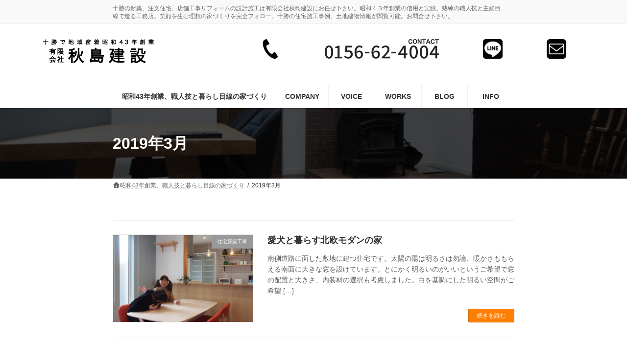

--- FILE ---
content_type: text/html; charset=UTF-8
request_url: https://akihome.com/archives/date/2019/03
body_size: 18254
content:
<!DOCTYPE html>
<html lang="ja">
<head>
<meta charset="utf-8">
<meta http-equiv="X-UA-Compatible" content="IE=edge">
<meta name="viewport" content="width=device-width, initial-scale=1">
<!-- Google tag (gtag.js) --><script async src="https://www.googletagmanager.com/gtag/js?id=WXWSPCEXD3"></script><script>window.dataLayer = window.dataLayer || [];function gtag(){dataLayer.push(arguments);}gtag('js', new Date());gtag('config', 'WXWSPCEXD3');</script>
<title>2019年3月 | 十勝清水で注文住宅・店舗の新築リフォーム設計施工なら秋島建設</title>
<meta name='robots' content='max-image-preview:large' />
<link rel="alternate" type="application/rss+xml" title="十勝清水で注文住宅・店舗の新築リフォーム設計施工なら秋島建設 &raquo; フィード" href="https://akihome.com/feed" />
<link rel="alternate" type="application/rss+xml" title="十勝清水で注文住宅・店舗の新築リフォーム設計施工なら秋島建設 &raquo; コメントフィード" href="https://akihome.com/comments/feed" />
<meta name="description" content="2019年3月 の記事 十勝清水で注文住宅・店舗の新築リフォーム設計施工なら秋島建設 十勝の新築、注文住宅、店舗工事リフォームの設計施工は有限会社秋島建設にお任せ下さい。昭和４３年創業の信用と実績。熟練の職人技と主婦目線で造る工務店。笑顔を生む理想の家づくりを完全フォロー。十勝の住宅施工事例、土地建物情報が閲覧可能。お問合せ下さい。" /><style id='wp-img-auto-sizes-contain-inline-css' type='text/css'>
img:is([sizes=auto i],[sizes^="auto," i]){contain-intrinsic-size:3000px 1500px}
/*# sourceURL=wp-img-auto-sizes-contain-inline-css */
</style>
<link rel='stylesheet' id='vkExUnit_common_style-css' href='https://akihome.com/wp/wp-content/plugins/vk-all-in-one-expansion-unit/assets/css/vkExUnit_style.css?ver=9.112.4.0' type='text/css' media='all' />
<style id='vkExUnit_common_style-inline-css' type='text/css'>
.grecaptcha-badge{bottom: 85px !important;}
:root {--ver_page_top_button_url:url(https://akihome.com/wp/wp-content/plugins/vk-all-in-one-expansion-unit/assets/images/to-top-btn-icon.svg);}@font-face {font-weight: normal;font-style: normal;font-family: "vk_sns";src: url("https://akihome.com/wp/wp-content/plugins/vk-all-in-one-expansion-unit/inc/sns/icons/fonts/vk_sns.eot?-bq20cj");src: url("https://akihome.com/wp/wp-content/plugins/vk-all-in-one-expansion-unit/inc/sns/icons/fonts/vk_sns.eot?#iefix-bq20cj") format("embedded-opentype"),url("https://akihome.com/wp/wp-content/plugins/vk-all-in-one-expansion-unit/inc/sns/icons/fonts/vk_sns.woff?-bq20cj") format("woff"),url("https://akihome.com/wp/wp-content/plugins/vk-all-in-one-expansion-unit/inc/sns/icons/fonts/vk_sns.ttf?-bq20cj") format("truetype"),url("https://akihome.com/wp/wp-content/plugins/vk-all-in-one-expansion-unit/inc/sns/icons/fonts/vk_sns.svg?-bq20cj#vk_sns") format("svg");}
.veu_promotion-alert__content--text {border: 1px solid rgba(0,0,0,0.125);padding: 0.5em 1em;border-radius: var(--vk-size-radius);margin-bottom: var(--vk-margin-block-bottom);font-size: 0.875rem;}/* Alert Content部分に段落タグを入れた場合に最後の段落の余白を0にする */.veu_promotion-alert__content--text p:last-of-type{margin-bottom:0;margin-top: 0;}
/*# sourceURL=vkExUnit_common_style-inline-css */
</style>
<link rel='stylesheet' id='vk-header-top-css' href='https://akihome.com/wp/wp-content/plugins/lightning-g3-pro-unit/inc/header-top/package/css/header-top.css?ver=0.1.1' type='text/css' media='all' />
<style id='wp-block-library-inline-css' type='text/css'>
:root{--wp-block-synced-color:#7a00df;--wp-block-synced-color--rgb:122,0,223;--wp-bound-block-color:var(--wp-block-synced-color);--wp-editor-canvas-background:#ddd;--wp-admin-theme-color:#007cba;--wp-admin-theme-color--rgb:0,124,186;--wp-admin-theme-color-darker-10:#006ba1;--wp-admin-theme-color-darker-10--rgb:0,107,160.5;--wp-admin-theme-color-darker-20:#005a87;--wp-admin-theme-color-darker-20--rgb:0,90,135;--wp-admin-border-width-focus:2px}@media (min-resolution:192dpi){:root{--wp-admin-border-width-focus:1.5px}}.wp-element-button{cursor:pointer}:root .has-very-light-gray-background-color{background-color:#eee}:root .has-very-dark-gray-background-color{background-color:#313131}:root .has-very-light-gray-color{color:#eee}:root .has-very-dark-gray-color{color:#313131}:root .has-vivid-green-cyan-to-vivid-cyan-blue-gradient-background{background:linear-gradient(135deg,#00d084,#0693e3)}:root .has-purple-crush-gradient-background{background:linear-gradient(135deg,#34e2e4,#4721fb 50%,#ab1dfe)}:root .has-hazy-dawn-gradient-background{background:linear-gradient(135deg,#faaca8,#dad0ec)}:root .has-subdued-olive-gradient-background{background:linear-gradient(135deg,#fafae1,#67a671)}:root .has-atomic-cream-gradient-background{background:linear-gradient(135deg,#fdd79a,#004a59)}:root .has-nightshade-gradient-background{background:linear-gradient(135deg,#330968,#31cdcf)}:root .has-midnight-gradient-background{background:linear-gradient(135deg,#020381,#2874fc)}:root{--wp--preset--font-size--normal:16px;--wp--preset--font-size--huge:42px}.has-regular-font-size{font-size:1em}.has-larger-font-size{font-size:2.625em}.has-normal-font-size{font-size:var(--wp--preset--font-size--normal)}.has-huge-font-size{font-size:var(--wp--preset--font-size--huge)}.has-text-align-center{text-align:center}.has-text-align-left{text-align:left}.has-text-align-right{text-align:right}.has-fit-text{white-space:nowrap!important}#end-resizable-editor-section{display:none}.aligncenter{clear:both}.items-justified-left{justify-content:flex-start}.items-justified-center{justify-content:center}.items-justified-right{justify-content:flex-end}.items-justified-space-between{justify-content:space-between}.screen-reader-text{border:0;clip-path:inset(50%);height:1px;margin:-1px;overflow:hidden;padding:0;position:absolute;width:1px;word-wrap:normal!important}.screen-reader-text:focus{background-color:#ddd;clip-path:none;color:#444;display:block;font-size:1em;height:auto;left:5px;line-height:normal;padding:15px 23px 14px;text-decoration:none;top:5px;width:auto;z-index:100000}html :where(.has-border-color){border-style:solid}html :where([style*=border-top-color]){border-top-style:solid}html :where([style*=border-right-color]){border-right-style:solid}html :where([style*=border-bottom-color]){border-bottom-style:solid}html :where([style*=border-left-color]){border-left-style:solid}html :where([style*=border-width]){border-style:solid}html :where([style*=border-top-width]){border-top-style:solid}html :where([style*=border-right-width]){border-right-style:solid}html :where([style*=border-bottom-width]){border-bottom-style:solid}html :where([style*=border-left-width]){border-left-style:solid}html :where(img[class*=wp-image-]){height:auto;max-width:100%}:where(figure){margin:0 0 1em}html :where(.is-position-sticky){--wp-admin--admin-bar--position-offset:var(--wp-admin--admin-bar--height,0px)}@media screen and (max-width:600px){html :where(.is-position-sticky){--wp-admin--admin-bar--position-offset:0px}}
.vk-cols--reverse{flex-direction:row-reverse}.vk-cols--hasbtn{margin-bottom:0}.vk-cols--hasbtn>.row>.vk_gridColumn_item,.vk-cols--hasbtn>.wp-block-column{position:relative;padding-bottom:3em}.vk-cols--hasbtn>.row>.vk_gridColumn_item>.wp-block-buttons,.vk-cols--hasbtn>.row>.vk_gridColumn_item>.vk_button,.vk-cols--hasbtn>.wp-block-column>.wp-block-buttons,.vk-cols--hasbtn>.wp-block-column>.vk_button{position:absolute;bottom:0;width:100%}.vk-cols--fit.wp-block-columns{gap:0}.vk-cols--fit.wp-block-columns,.vk-cols--fit.wp-block-columns:not(.is-not-stacked-on-mobile){margin-top:0;margin-bottom:0;justify-content:space-between}.vk-cols--fit.wp-block-columns>.wp-block-column *:last-child,.vk-cols--fit.wp-block-columns:not(.is-not-stacked-on-mobile)>.wp-block-column *:last-child{margin-bottom:0}.vk-cols--fit.wp-block-columns>.wp-block-column>.wp-block-cover,.vk-cols--fit.wp-block-columns:not(.is-not-stacked-on-mobile)>.wp-block-column>.wp-block-cover{margin-top:0}.vk-cols--fit.wp-block-columns.has-background,.vk-cols--fit.wp-block-columns:not(.is-not-stacked-on-mobile).has-background{padding:0}@media(max-width: 599px){.vk-cols--fit.wp-block-columns:not(.has-background)>.wp-block-column:not(.has-background),.vk-cols--fit.wp-block-columns:not(.is-not-stacked-on-mobile):not(.has-background)>.wp-block-column:not(.has-background){padding-left:0 !important;padding-right:0 !important}}@media(min-width: 782px){.vk-cols--fit.wp-block-columns .block-editor-block-list__block.wp-block-column:not(:first-child),.vk-cols--fit.wp-block-columns>.wp-block-column:not(:first-child),.vk-cols--fit.wp-block-columns:not(.is-not-stacked-on-mobile) .block-editor-block-list__block.wp-block-column:not(:first-child),.vk-cols--fit.wp-block-columns:not(.is-not-stacked-on-mobile)>.wp-block-column:not(:first-child){margin-left:0}}@media(min-width: 600px)and (max-width: 781px){.vk-cols--fit.wp-block-columns .wp-block-column:nth-child(2n),.vk-cols--fit.wp-block-columns:not(.is-not-stacked-on-mobile) .wp-block-column:nth-child(2n){margin-left:0}.vk-cols--fit.wp-block-columns .wp-block-column:not(:only-child),.vk-cols--fit.wp-block-columns:not(.is-not-stacked-on-mobile) .wp-block-column:not(:only-child){flex-basis:50% !important}}.vk-cols--fit--gap1.wp-block-columns{gap:1px}@media(min-width: 600px)and (max-width: 781px){.vk-cols--fit--gap1.wp-block-columns .wp-block-column:not(:only-child){flex-basis:calc(50% - 1px) !important}}.vk-cols--fit.vk-cols--grid>.block-editor-block-list__block,.vk-cols--fit.vk-cols--grid>.wp-block-column,.vk-cols--fit.vk-cols--grid:not(.is-not-stacked-on-mobile)>.block-editor-block-list__block,.vk-cols--fit.vk-cols--grid:not(.is-not-stacked-on-mobile)>.wp-block-column{flex-basis:50%;box-sizing:border-box}@media(max-width: 599px){.vk-cols--fit.vk-cols--grid.vk-cols--grid--alignfull>.wp-block-column:nth-child(2)>.wp-block-cover,.vk-cols--fit.vk-cols--grid.vk-cols--grid--alignfull>.wp-block-column:nth-child(2)>.vk_outer,.vk-cols--fit.vk-cols--grid:not(.is-not-stacked-on-mobile).vk-cols--grid--alignfull>.wp-block-column:nth-child(2)>.wp-block-cover,.vk-cols--fit.vk-cols--grid:not(.is-not-stacked-on-mobile).vk-cols--grid--alignfull>.wp-block-column:nth-child(2)>.vk_outer{width:100vw;margin-right:calc((100% - 100vw)/2);margin-left:calc((100% - 100vw)/2)}}@media(min-width: 600px){.vk-cols--fit.vk-cols--grid.vk-cols--grid--alignfull>.wp-block-column:nth-child(2)>.wp-block-cover,.vk-cols--fit.vk-cols--grid.vk-cols--grid--alignfull>.wp-block-column:nth-child(2)>.vk_outer,.vk-cols--fit.vk-cols--grid:not(.is-not-stacked-on-mobile).vk-cols--grid--alignfull>.wp-block-column:nth-child(2)>.wp-block-cover,.vk-cols--fit.vk-cols--grid:not(.is-not-stacked-on-mobile).vk-cols--grid--alignfull>.wp-block-column:nth-child(2)>.vk_outer{margin-right:calc(100% - 50vw);width:50vw}}@media(min-width: 600px){.vk-cols--fit.vk-cols--grid.vk-cols--grid--alignfull.vk-cols--reverse>.wp-block-column,.vk-cols--fit.vk-cols--grid:not(.is-not-stacked-on-mobile).vk-cols--grid--alignfull.vk-cols--reverse>.wp-block-column{margin-left:0;margin-right:0}.vk-cols--fit.vk-cols--grid.vk-cols--grid--alignfull.vk-cols--reverse>.wp-block-column:nth-child(2)>.wp-block-cover,.vk-cols--fit.vk-cols--grid.vk-cols--grid--alignfull.vk-cols--reverse>.wp-block-column:nth-child(2)>.vk_outer,.vk-cols--fit.vk-cols--grid:not(.is-not-stacked-on-mobile).vk-cols--grid--alignfull.vk-cols--reverse>.wp-block-column:nth-child(2)>.wp-block-cover,.vk-cols--fit.vk-cols--grid:not(.is-not-stacked-on-mobile).vk-cols--grid--alignfull.vk-cols--reverse>.wp-block-column:nth-child(2)>.vk_outer{margin-left:calc(100% - 50vw)}}.vk-cols--menu h2,.vk-cols--menu h3,.vk-cols--menu h4,.vk-cols--menu h5{margin-bottom:.2em;text-shadow:#000 0 0 10px}.vk-cols--menu h2:first-child,.vk-cols--menu h3:first-child,.vk-cols--menu h4:first-child,.vk-cols--menu h5:first-child{margin-top:0}.vk-cols--menu p{margin-bottom:1rem;text-shadow:#000 0 0 10px}.vk-cols--menu .wp-block-cover__inner-container:last-child{margin-bottom:0}.vk-cols--fitbnrs .wp-block-column .wp-block-cover:hover img{filter:unset}.vk-cols--fitbnrs .wp-block-column .wp-block-cover:hover{background-color:unset}.vk-cols--fitbnrs .wp-block-column .wp-block-cover:hover .wp-block-cover__image-background{filter:unset !important}.vk-cols--fitbnrs .wp-block-cover .wp-block-cover__inner-container{position:absolute;height:100%;width:100%}.vk-cols--fitbnrs .vk_button{height:100%;margin:0}.vk-cols--fitbnrs .vk_button .vk_button_btn,.vk-cols--fitbnrs .vk_button .btn{height:100%;width:100%;border:none;box-shadow:none;background-color:unset !important;transition:unset}.vk-cols--fitbnrs .vk_button .vk_button_btn:hover,.vk-cols--fitbnrs .vk_button .btn:hover{transition:unset}.vk-cols--fitbnrs .vk_button .vk_button_btn:after,.vk-cols--fitbnrs .vk_button .btn:after{border:none}.vk-cols--fitbnrs .vk_button .vk_button_link_txt{width:100%;position:absolute;top:50%;left:50%;transform:translateY(-50%) translateX(-50%);font-size:2rem;text-shadow:#000 0 0 10px}.vk-cols--fitbnrs .vk_button .vk_button_link_subCaption{width:100%;position:absolute;top:calc(50% + 2.2em);left:50%;transform:translateY(-50%) translateX(-50%);text-shadow:#000 0 0 10px}@media(min-width: 992px){.vk-cols--media.wp-block-columns{gap:3rem}}.vk-fit-map figure{margin-bottom:0}.vk-fit-map iframe{position:relative;margin-bottom:0;display:block;max-height:400px;width:100vw}.vk-fit-map:is(.alignfull,.alignwide) div{max-width:100%}.vk-table--th--width25 :where(tr>*:first-child){width:25%}.vk-table--th--width30 :where(tr>*:first-child){width:30%}.vk-table--th--width35 :where(tr>*:first-child){width:35%}.vk-table--th--width40 :where(tr>*:first-child){width:40%}.vk-table--th--bg-bright :where(tr>*:first-child){background-color:var(--wp--preset--color--bg-secondary, rgba(0, 0, 0, 0.05))}@media(max-width: 599px){.vk-table--mobile-block :is(th,td){width:100%;display:block}.vk-table--mobile-block.wp-block-table table :is(th,td){border-top:none}}.vk-table--width--th25 :where(tr>*:first-child){width:25%}.vk-table--width--th30 :where(tr>*:first-child){width:30%}.vk-table--width--th35 :where(tr>*:first-child){width:35%}.vk-table--width--th40 :where(tr>*:first-child){width:40%}.no-margin{margin:0}@media(max-width: 599px){.wp-block-image.vk-aligncenter--mobile>.alignright{float:none;margin-left:auto;margin-right:auto}.vk-no-padding-horizontal--mobile{padding-left:0 !important;padding-right:0 !important}}
/* VK Color Palettes */:root{ --wp--preset--color--vk-color-primary:#fd7e00}/* --vk-color-primary is deprecated. */:root{ --vk-color-primary: var(--wp--preset--color--vk-color-primary);}:root{ --wp--preset--color--vk-color-primary-dark:#ca6500}/* --vk-color-primary-dark is deprecated. */:root{ --vk-color-primary-dark: var(--wp--preset--color--vk-color-primary-dark);}:root{ --wp--preset--color--vk-color-primary-vivid:#ff8b00}/* --vk-color-primary-vivid is deprecated. */:root{ --vk-color-primary-vivid: var(--wp--preset--color--vk-color-primary-vivid);}

/*# sourceURL=wp-block-library-inline-css */
</style><style id='wp-block-image-inline-css' type='text/css'>
.wp-block-image>a,.wp-block-image>figure>a{display:inline-block}.wp-block-image img{box-sizing:border-box;height:auto;max-width:100%;vertical-align:bottom}@media not (prefers-reduced-motion){.wp-block-image img.hide{visibility:hidden}.wp-block-image img.show{animation:show-content-image .4s}}.wp-block-image[style*=border-radius] img,.wp-block-image[style*=border-radius]>a{border-radius:inherit}.wp-block-image.has-custom-border img{box-sizing:border-box}.wp-block-image.aligncenter{text-align:center}.wp-block-image.alignfull>a,.wp-block-image.alignwide>a{width:100%}.wp-block-image.alignfull img,.wp-block-image.alignwide img{height:auto;width:100%}.wp-block-image .aligncenter,.wp-block-image .alignleft,.wp-block-image .alignright,.wp-block-image.aligncenter,.wp-block-image.alignleft,.wp-block-image.alignright{display:table}.wp-block-image .aligncenter>figcaption,.wp-block-image .alignleft>figcaption,.wp-block-image .alignright>figcaption,.wp-block-image.aligncenter>figcaption,.wp-block-image.alignleft>figcaption,.wp-block-image.alignright>figcaption{caption-side:bottom;display:table-caption}.wp-block-image .alignleft{float:left;margin:.5em 1em .5em 0}.wp-block-image .alignright{float:right;margin:.5em 0 .5em 1em}.wp-block-image .aligncenter{margin-left:auto;margin-right:auto}.wp-block-image :where(figcaption){margin-bottom:1em;margin-top:.5em}.wp-block-image.is-style-circle-mask img{border-radius:9999px}@supports ((-webkit-mask-image:none) or (mask-image:none)) or (-webkit-mask-image:none){.wp-block-image.is-style-circle-mask img{border-radius:0;-webkit-mask-image:url('data:image/svg+xml;utf8,<svg viewBox="0 0 100 100" xmlns="http://www.w3.org/2000/svg"><circle cx="50" cy="50" r="50"/></svg>');mask-image:url('data:image/svg+xml;utf8,<svg viewBox="0 0 100 100" xmlns="http://www.w3.org/2000/svg"><circle cx="50" cy="50" r="50"/></svg>');mask-mode:alpha;-webkit-mask-position:center;mask-position:center;-webkit-mask-repeat:no-repeat;mask-repeat:no-repeat;-webkit-mask-size:contain;mask-size:contain}}:root :where(.wp-block-image.is-style-rounded img,.wp-block-image .is-style-rounded img){border-radius:9999px}.wp-block-image figure{margin:0}.wp-lightbox-container{display:flex;flex-direction:column;position:relative}.wp-lightbox-container img{cursor:zoom-in}.wp-lightbox-container img:hover+button{opacity:1}.wp-lightbox-container button{align-items:center;backdrop-filter:blur(16px) saturate(180%);background-color:#5a5a5a40;border:none;border-radius:4px;cursor:zoom-in;display:flex;height:20px;justify-content:center;opacity:0;padding:0;position:absolute;right:16px;text-align:center;top:16px;width:20px;z-index:100}@media not (prefers-reduced-motion){.wp-lightbox-container button{transition:opacity .2s ease}}.wp-lightbox-container button:focus-visible{outline:3px auto #5a5a5a40;outline:3px auto -webkit-focus-ring-color;outline-offset:3px}.wp-lightbox-container button:hover{cursor:pointer;opacity:1}.wp-lightbox-container button:focus{opacity:1}.wp-lightbox-container button:focus,.wp-lightbox-container button:hover,.wp-lightbox-container button:not(:hover):not(:active):not(.has-background){background-color:#5a5a5a40;border:none}.wp-lightbox-overlay{box-sizing:border-box;cursor:zoom-out;height:100vh;left:0;overflow:hidden;position:fixed;top:0;visibility:hidden;width:100%;z-index:100000}.wp-lightbox-overlay .close-button{align-items:center;cursor:pointer;display:flex;justify-content:center;min-height:40px;min-width:40px;padding:0;position:absolute;right:calc(env(safe-area-inset-right) + 16px);top:calc(env(safe-area-inset-top) + 16px);z-index:5000000}.wp-lightbox-overlay .close-button:focus,.wp-lightbox-overlay .close-button:hover,.wp-lightbox-overlay .close-button:not(:hover):not(:active):not(.has-background){background:none;border:none}.wp-lightbox-overlay .lightbox-image-container{height:var(--wp--lightbox-container-height);left:50%;overflow:hidden;position:absolute;top:50%;transform:translate(-50%,-50%);transform-origin:top left;width:var(--wp--lightbox-container-width);z-index:9999999999}.wp-lightbox-overlay .wp-block-image{align-items:center;box-sizing:border-box;display:flex;height:100%;justify-content:center;margin:0;position:relative;transform-origin:0 0;width:100%;z-index:3000000}.wp-lightbox-overlay .wp-block-image img{height:var(--wp--lightbox-image-height);min-height:var(--wp--lightbox-image-height);min-width:var(--wp--lightbox-image-width);width:var(--wp--lightbox-image-width)}.wp-lightbox-overlay .wp-block-image figcaption{display:none}.wp-lightbox-overlay button{background:none;border:none}.wp-lightbox-overlay .scrim{background-color:#fff;height:100%;opacity:.9;position:absolute;width:100%;z-index:2000000}.wp-lightbox-overlay.active{visibility:visible}@media not (prefers-reduced-motion){.wp-lightbox-overlay.active{animation:turn-on-visibility .25s both}.wp-lightbox-overlay.active img{animation:turn-on-visibility .35s both}.wp-lightbox-overlay.show-closing-animation:not(.active){animation:turn-off-visibility .35s both}.wp-lightbox-overlay.show-closing-animation:not(.active) img{animation:turn-off-visibility .25s both}.wp-lightbox-overlay.zoom.active{animation:none;opacity:1;visibility:visible}.wp-lightbox-overlay.zoom.active .lightbox-image-container{animation:lightbox-zoom-in .4s}.wp-lightbox-overlay.zoom.active .lightbox-image-container img{animation:none}.wp-lightbox-overlay.zoom.active .scrim{animation:turn-on-visibility .4s forwards}.wp-lightbox-overlay.zoom.show-closing-animation:not(.active){animation:none}.wp-lightbox-overlay.zoom.show-closing-animation:not(.active) .lightbox-image-container{animation:lightbox-zoom-out .4s}.wp-lightbox-overlay.zoom.show-closing-animation:not(.active) .lightbox-image-container img{animation:none}.wp-lightbox-overlay.zoom.show-closing-animation:not(.active) .scrim{animation:turn-off-visibility .4s forwards}}@keyframes show-content-image{0%{visibility:hidden}99%{visibility:hidden}to{visibility:visible}}@keyframes turn-on-visibility{0%{opacity:0}to{opacity:1}}@keyframes turn-off-visibility{0%{opacity:1;visibility:visible}99%{opacity:0;visibility:visible}to{opacity:0;visibility:hidden}}@keyframes lightbox-zoom-in{0%{transform:translate(calc((-100vw + var(--wp--lightbox-scrollbar-width))/2 + var(--wp--lightbox-initial-left-position)),calc(-50vh + var(--wp--lightbox-initial-top-position))) scale(var(--wp--lightbox-scale))}to{transform:translate(-50%,-50%) scale(1)}}@keyframes lightbox-zoom-out{0%{transform:translate(-50%,-50%) scale(1);visibility:visible}99%{visibility:visible}to{transform:translate(calc((-100vw + var(--wp--lightbox-scrollbar-width))/2 + var(--wp--lightbox-initial-left-position)),calc(-50vh + var(--wp--lightbox-initial-top-position))) scale(var(--wp--lightbox-scale));visibility:hidden}}
/*# sourceURL=https://akihome.com/wp/wp-includes/blocks/image/style.min.css */
</style>
<style id='wp-block-columns-inline-css' type='text/css'>
.wp-block-columns{box-sizing:border-box;display:flex;flex-wrap:wrap!important}@media (min-width:782px){.wp-block-columns{flex-wrap:nowrap!important}}.wp-block-columns{align-items:normal!important}.wp-block-columns.are-vertically-aligned-top{align-items:flex-start}.wp-block-columns.are-vertically-aligned-center{align-items:center}.wp-block-columns.are-vertically-aligned-bottom{align-items:flex-end}@media (max-width:781px){.wp-block-columns:not(.is-not-stacked-on-mobile)>.wp-block-column{flex-basis:100%!important}}@media (min-width:782px){.wp-block-columns:not(.is-not-stacked-on-mobile)>.wp-block-column{flex-basis:0;flex-grow:1}.wp-block-columns:not(.is-not-stacked-on-mobile)>.wp-block-column[style*=flex-basis]{flex-grow:0}}.wp-block-columns.is-not-stacked-on-mobile{flex-wrap:nowrap!important}.wp-block-columns.is-not-stacked-on-mobile>.wp-block-column{flex-basis:0;flex-grow:1}.wp-block-columns.is-not-stacked-on-mobile>.wp-block-column[style*=flex-basis]{flex-grow:0}:where(.wp-block-columns){margin-bottom:1.75em}:where(.wp-block-columns.has-background){padding:1.25em 2.375em}.wp-block-column{flex-grow:1;min-width:0;overflow-wrap:break-word;word-break:break-word}.wp-block-column.is-vertically-aligned-top{align-self:flex-start}.wp-block-column.is-vertically-aligned-center{align-self:center}.wp-block-column.is-vertically-aligned-bottom{align-self:flex-end}.wp-block-column.is-vertically-aligned-stretch{align-self:stretch}.wp-block-column.is-vertically-aligned-bottom,.wp-block-column.is-vertically-aligned-center,.wp-block-column.is-vertically-aligned-top{width:100%}
/*# sourceURL=https://akihome.com/wp/wp-includes/blocks/columns/style.min.css */
</style>
<style id='wp-block-paragraph-inline-css' type='text/css'>
.is-small-text{font-size:.875em}.is-regular-text{font-size:1em}.is-large-text{font-size:2.25em}.is-larger-text{font-size:3em}.has-drop-cap:not(:focus):first-letter{float:left;font-size:8.4em;font-style:normal;font-weight:100;line-height:.68;margin:.05em .1em 0 0;text-transform:uppercase}body.rtl .has-drop-cap:not(:focus):first-letter{float:none;margin-left:.1em}p.has-drop-cap.has-background{overflow:hidden}:root :where(p.has-background){padding:1.25em 2.375em}:where(p.has-text-color:not(.has-link-color)) a{color:inherit}p.has-text-align-left[style*="writing-mode:vertical-lr"],p.has-text-align-right[style*="writing-mode:vertical-rl"]{rotate:180deg}
/*# sourceURL=https://akihome.com/wp/wp-includes/blocks/paragraph/style.min.css */
</style>
<style id='wp-block-spacer-inline-css' type='text/css'>
.wp-block-spacer{clear:both}
/*# sourceURL=https://akihome.com/wp/wp-includes/blocks/spacer/style.min.css */
</style>
<style id='global-styles-inline-css' type='text/css'>
:root{--wp--preset--aspect-ratio--square: 1;--wp--preset--aspect-ratio--4-3: 4/3;--wp--preset--aspect-ratio--3-4: 3/4;--wp--preset--aspect-ratio--3-2: 3/2;--wp--preset--aspect-ratio--2-3: 2/3;--wp--preset--aspect-ratio--16-9: 16/9;--wp--preset--aspect-ratio--9-16: 9/16;--wp--preset--color--black: #000000;--wp--preset--color--cyan-bluish-gray: #abb8c3;--wp--preset--color--white: #ffffff;--wp--preset--color--pale-pink: #f78da7;--wp--preset--color--vivid-red: #cf2e2e;--wp--preset--color--luminous-vivid-orange: #ff6900;--wp--preset--color--luminous-vivid-amber: #fcb900;--wp--preset--color--light-green-cyan: #7bdcb5;--wp--preset--color--vivid-green-cyan: #00d084;--wp--preset--color--pale-cyan-blue: #8ed1fc;--wp--preset--color--vivid-cyan-blue: #0693e3;--wp--preset--color--vivid-purple: #9b51e0;--wp--preset--color--vk-color-primary: #fd7e00;--wp--preset--color--vk-color-primary-dark: #ca6500;--wp--preset--color--vk-color-primary-vivid: #ff8b00;--wp--preset--gradient--vivid-cyan-blue-to-vivid-purple: linear-gradient(135deg,rgba(6,147,227,1) 0%,rgb(155,81,224) 100%);--wp--preset--gradient--light-green-cyan-to-vivid-green-cyan: linear-gradient(135deg,rgb(122,220,180) 0%,rgb(0,208,130) 100%);--wp--preset--gradient--luminous-vivid-amber-to-luminous-vivid-orange: linear-gradient(135deg,rgba(252,185,0,1) 0%,rgba(255,105,0,1) 100%);--wp--preset--gradient--luminous-vivid-orange-to-vivid-red: linear-gradient(135deg,rgba(255,105,0,1) 0%,rgb(207,46,46) 100%);--wp--preset--gradient--very-light-gray-to-cyan-bluish-gray: linear-gradient(135deg,rgb(238,238,238) 0%,rgb(169,184,195) 100%);--wp--preset--gradient--cool-to-warm-spectrum: linear-gradient(135deg,rgb(74,234,220) 0%,rgb(151,120,209) 20%,rgb(207,42,186) 40%,rgb(238,44,130) 60%,rgb(251,105,98) 80%,rgb(254,248,76) 100%);--wp--preset--gradient--blush-light-purple: linear-gradient(135deg,rgb(255,206,236) 0%,rgb(152,150,240) 100%);--wp--preset--gradient--blush-bordeaux: linear-gradient(135deg,rgb(254,205,165) 0%,rgb(254,45,45) 50%,rgb(107,0,62) 100%);--wp--preset--gradient--luminous-dusk: linear-gradient(135deg,rgb(255,203,112) 0%,rgb(199,81,192) 50%,rgb(65,88,208) 100%);--wp--preset--gradient--pale-ocean: linear-gradient(135deg,rgb(255,245,203) 0%,rgb(182,227,212) 50%,rgb(51,167,181) 100%);--wp--preset--gradient--electric-grass: linear-gradient(135deg,rgb(202,248,128) 0%,rgb(113,206,126) 100%);--wp--preset--gradient--midnight: linear-gradient(135deg,rgb(2,3,129) 0%,rgb(40,116,252) 100%);--wp--preset--gradient--vivid-green-cyan-to-vivid-cyan-blue: linear-gradient(135deg,rgba(0,208,132,1) 0%,rgba(6,147,227,1) 100%);--wp--preset--font-size--small: 14px;--wp--preset--font-size--medium: 20px;--wp--preset--font-size--large: 24px;--wp--preset--font-size--x-large: 42px;--wp--preset--font-size--regular: 16px;--wp--preset--font-size--huge: 36px;--wp--preset--spacing--20: 0.44rem;--wp--preset--spacing--30: 0.67rem;--wp--preset--spacing--40: 1rem;--wp--preset--spacing--50: 1.5rem;--wp--preset--spacing--60: 2.25rem;--wp--preset--spacing--70: 3.38rem;--wp--preset--spacing--80: 5.06rem;--wp--preset--shadow--natural: 6px 6px 9px rgba(0, 0, 0, 0.2);--wp--preset--shadow--deep: 12px 12px 50px rgba(0, 0, 0, 0.4);--wp--preset--shadow--sharp: 6px 6px 0px rgba(0, 0, 0, 0.2);--wp--preset--shadow--outlined: 6px 6px 0px -3px rgb(255, 255, 255), 6px 6px rgb(0, 0, 0);--wp--preset--shadow--crisp: 6px 6px 0px rgb(0, 0, 0);}:where(.is-layout-flex){gap: 0.5em;}:where(.is-layout-grid){gap: 0.5em;}body .is-layout-flex{display: flex;}.is-layout-flex{flex-wrap: wrap;align-items: center;}.is-layout-flex > :is(*, div){margin: 0;}body .is-layout-grid{display: grid;}.is-layout-grid > :is(*, div){margin: 0;}:where(.wp-block-columns.is-layout-flex){gap: 2em;}:where(.wp-block-columns.is-layout-grid){gap: 2em;}:where(.wp-block-post-template.is-layout-flex){gap: 1.25em;}:where(.wp-block-post-template.is-layout-grid){gap: 1.25em;}.has-black-color{color: var(--wp--preset--color--black) !important;}.has-cyan-bluish-gray-color{color: var(--wp--preset--color--cyan-bluish-gray) !important;}.has-white-color{color: var(--wp--preset--color--white) !important;}.has-pale-pink-color{color: var(--wp--preset--color--pale-pink) !important;}.has-vivid-red-color{color: var(--wp--preset--color--vivid-red) !important;}.has-luminous-vivid-orange-color{color: var(--wp--preset--color--luminous-vivid-orange) !important;}.has-luminous-vivid-amber-color{color: var(--wp--preset--color--luminous-vivid-amber) !important;}.has-light-green-cyan-color{color: var(--wp--preset--color--light-green-cyan) !important;}.has-vivid-green-cyan-color{color: var(--wp--preset--color--vivid-green-cyan) !important;}.has-pale-cyan-blue-color{color: var(--wp--preset--color--pale-cyan-blue) !important;}.has-vivid-cyan-blue-color{color: var(--wp--preset--color--vivid-cyan-blue) !important;}.has-vivid-purple-color{color: var(--wp--preset--color--vivid-purple) !important;}.has-vk-color-primary-color{color: var(--wp--preset--color--vk-color-primary) !important;}.has-vk-color-primary-dark-color{color: var(--wp--preset--color--vk-color-primary-dark) !important;}.has-vk-color-primary-vivid-color{color: var(--wp--preset--color--vk-color-primary-vivid) !important;}.has-black-background-color{background-color: var(--wp--preset--color--black) !important;}.has-cyan-bluish-gray-background-color{background-color: var(--wp--preset--color--cyan-bluish-gray) !important;}.has-white-background-color{background-color: var(--wp--preset--color--white) !important;}.has-pale-pink-background-color{background-color: var(--wp--preset--color--pale-pink) !important;}.has-vivid-red-background-color{background-color: var(--wp--preset--color--vivid-red) !important;}.has-luminous-vivid-orange-background-color{background-color: var(--wp--preset--color--luminous-vivid-orange) !important;}.has-luminous-vivid-amber-background-color{background-color: var(--wp--preset--color--luminous-vivid-amber) !important;}.has-light-green-cyan-background-color{background-color: var(--wp--preset--color--light-green-cyan) !important;}.has-vivid-green-cyan-background-color{background-color: var(--wp--preset--color--vivid-green-cyan) !important;}.has-pale-cyan-blue-background-color{background-color: var(--wp--preset--color--pale-cyan-blue) !important;}.has-vivid-cyan-blue-background-color{background-color: var(--wp--preset--color--vivid-cyan-blue) !important;}.has-vivid-purple-background-color{background-color: var(--wp--preset--color--vivid-purple) !important;}.has-vk-color-primary-background-color{background-color: var(--wp--preset--color--vk-color-primary) !important;}.has-vk-color-primary-dark-background-color{background-color: var(--wp--preset--color--vk-color-primary-dark) !important;}.has-vk-color-primary-vivid-background-color{background-color: var(--wp--preset--color--vk-color-primary-vivid) !important;}.has-black-border-color{border-color: var(--wp--preset--color--black) !important;}.has-cyan-bluish-gray-border-color{border-color: var(--wp--preset--color--cyan-bluish-gray) !important;}.has-white-border-color{border-color: var(--wp--preset--color--white) !important;}.has-pale-pink-border-color{border-color: var(--wp--preset--color--pale-pink) !important;}.has-vivid-red-border-color{border-color: var(--wp--preset--color--vivid-red) !important;}.has-luminous-vivid-orange-border-color{border-color: var(--wp--preset--color--luminous-vivid-orange) !important;}.has-luminous-vivid-amber-border-color{border-color: var(--wp--preset--color--luminous-vivid-amber) !important;}.has-light-green-cyan-border-color{border-color: var(--wp--preset--color--light-green-cyan) !important;}.has-vivid-green-cyan-border-color{border-color: var(--wp--preset--color--vivid-green-cyan) !important;}.has-pale-cyan-blue-border-color{border-color: var(--wp--preset--color--pale-cyan-blue) !important;}.has-vivid-cyan-blue-border-color{border-color: var(--wp--preset--color--vivid-cyan-blue) !important;}.has-vivid-purple-border-color{border-color: var(--wp--preset--color--vivid-purple) !important;}.has-vk-color-primary-border-color{border-color: var(--wp--preset--color--vk-color-primary) !important;}.has-vk-color-primary-dark-border-color{border-color: var(--wp--preset--color--vk-color-primary-dark) !important;}.has-vk-color-primary-vivid-border-color{border-color: var(--wp--preset--color--vk-color-primary-vivid) !important;}.has-vivid-cyan-blue-to-vivid-purple-gradient-background{background: var(--wp--preset--gradient--vivid-cyan-blue-to-vivid-purple) !important;}.has-light-green-cyan-to-vivid-green-cyan-gradient-background{background: var(--wp--preset--gradient--light-green-cyan-to-vivid-green-cyan) !important;}.has-luminous-vivid-amber-to-luminous-vivid-orange-gradient-background{background: var(--wp--preset--gradient--luminous-vivid-amber-to-luminous-vivid-orange) !important;}.has-luminous-vivid-orange-to-vivid-red-gradient-background{background: var(--wp--preset--gradient--luminous-vivid-orange-to-vivid-red) !important;}.has-very-light-gray-to-cyan-bluish-gray-gradient-background{background: var(--wp--preset--gradient--very-light-gray-to-cyan-bluish-gray) !important;}.has-cool-to-warm-spectrum-gradient-background{background: var(--wp--preset--gradient--cool-to-warm-spectrum) !important;}.has-blush-light-purple-gradient-background{background: var(--wp--preset--gradient--blush-light-purple) !important;}.has-blush-bordeaux-gradient-background{background: var(--wp--preset--gradient--blush-bordeaux) !important;}.has-luminous-dusk-gradient-background{background: var(--wp--preset--gradient--luminous-dusk) !important;}.has-pale-ocean-gradient-background{background: var(--wp--preset--gradient--pale-ocean) !important;}.has-electric-grass-gradient-background{background: var(--wp--preset--gradient--electric-grass) !important;}.has-midnight-gradient-background{background: var(--wp--preset--gradient--midnight) !important;}.has-small-font-size{font-size: var(--wp--preset--font-size--small) !important;}.has-medium-font-size{font-size: var(--wp--preset--font-size--medium) !important;}.has-large-font-size{font-size: var(--wp--preset--font-size--large) !important;}.has-x-large-font-size{font-size: var(--wp--preset--font-size--x-large) !important;}
:where(.wp-block-columns.is-layout-flex){gap: 2em;}:where(.wp-block-columns.is-layout-grid){gap: 2em;}
/*# sourceURL=global-styles-inline-css */
</style>
<style id='core-block-supports-inline-css' type='text/css'>
.wp-container-core-columns-is-layout-9d6595d7{flex-wrap:nowrap;}
/*# sourceURL=core-block-supports-inline-css */
</style>

<style id='classic-theme-styles-inline-css' type='text/css'>
/*! This file is auto-generated */
.wp-block-button__link{color:#fff;background-color:#32373c;border-radius:9999px;box-shadow:none;text-decoration:none;padding:calc(.667em + 2px) calc(1.333em + 2px);font-size:1.125em}.wp-block-file__button{background:#32373c;color:#fff;text-decoration:none}
/*# sourceURL=/wp-includes/css/classic-themes.min.css */
</style>
<link rel='stylesheet' id='spider-css' href='https://akihome.com/wp/wp-content/plugins/snow-monkey-blocks/dist/packages/spider/dist/css/spider.css?ver=1766078683' type='text/css' media='all' />
<link rel='stylesheet' id='snow-monkey-blocks-css' href='https://akihome.com/wp/wp-content/plugins/snow-monkey-blocks/dist/css/blocks.css?ver=1766078683' type='text/css' media='all' />
<link rel='stylesheet' id='sass-basis-css' href='https://akihome.com/wp/wp-content/plugins/snow-monkey-blocks/dist/css/fallback.css?ver=1766078683' type='text/css' media='all' />
<link rel='stylesheet' id='snow-monkey-blocks/nopro-css' href='https://akihome.com/wp/wp-content/plugins/snow-monkey-blocks/dist/css/nopro.css?ver=1766078683' type='text/css' media='all' />
<link rel='stylesheet' id='snow-monkey-blocks-spider-slider-style-css' href='https://akihome.com/wp/wp-content/plugins/snow-monkey-blocks/dist/blocks/spider-slider/style-index.css?ver=1766078683' type='text/css' media='all' />
<link rel='stylesheet' id='cpsh-shortcodes-css' href='https://akihome.com/wp/wp-content/plugins/column-shortcodes//assets/css/shortcodes.css?ver=1.0.1' type='text/css' media='all' />
<link rel='stylesheet' id='rss-antenna-style-css' href='https://akihome.com/wp/wp-content/plugins/rss-antenna/rss-antenna.css?ver=2.2.0' type='text/css' media='all' />
<link rel='stylesheet' id='vk-swiper-style-css' href='https://akihome.com/wp/wp-content/plugins/vk-blocks-pro/vendor/vektor-inc/vk-swiper/src/assets/css/swiper-bundle.min.css?ver=11.0.2' type='text/css' media='all' />
<link rel='stylesheet' id='wp-show-posts-css' href='https://akihome.com/wp/wp-content/plugins/wp-show-posts/css/wp-show-posts-min.css?ver=1.1.6' type='text/css' media='all' />
<link rel='stylesheet' id='lightning-common-style-css' href='https://akihome.com/wp/wp-content/themes/lightning/_g3/assets/css/style.css?ver=15.32.2' type='text/css' media='all' />
<style id='lightning-common-style-inline-css' type='text/css'>
/* Lightning */:root {--vk-color-primary:#fd7e00;--vk-color-primary-dark:#ca6500;--vk-color-primary-vivid:#ff8b00;--g_nav_main_acc_icon_open_url:url(https://akihome.com/wp/wp-content/themes/lightning/_g3/inc/vk-mobile-nav/package/images/vk-menu-acc-icon-open-black.svg);--g_nav_main_acc_icon_close_url: url(https://akihome.com/wp/wp-content/themes/lightning/_g3/inc/vk-mobile-nav/package/images/vk-menu-close-black.svg);--g_nav_sub_acc_icon_open_url: url(https://akihome.com/wp/wp-content/themes/lightning/_g3/inc/vk-mobile-nav/package/images/vk-menu-acc-icon-open-white.svg);--g_nav_sub_acc_icon_close_url: url(https://akihome.com/wp/wp-content/themes/lightning/_g3/inc/vk-mobile-nav/package/images/vk-menu-close-white.svg);}
:root{--swiper-navigation-color: #fff;}
/* Lightning Container Size */@media (min-width: 992px){:root{--vk-width-container : 850px;}.container {max-width: 850px;}}/* Lightning Container Size */@media (min-width: 1200px){:root{--vk-width-container : 850px;}.container {max-width: 850px;}}:root {--vk-size-text: 20px;}.main-section {--vk-color-text-link-hover: #dd3333;}
/* vk-mobile-nav */:root {--vk-mobile-nav-menu-btn-bg-src: url("https://akihome.com/wp/wp-content/themes/lightning/_g3/inc/vk-mobile-nav/package/images/vk-menu-btn-black.svg");--vk-mobile-nav-menu-btn-close-bg-src: url("https://akihome.com/wp/wp-content/themes/lightning/_g3/inc/vk-mobile-nav/package/images/vk-menu-close-black.svg");--vk-menu-acc-icon-open-black-bg-src: url("https://akihome.com/wp/wp-content/themes/lightning/_g3/inc/vk-mobile-nav/package/images/vk-menu-acc-icon-open-black.svg");--vk-menu-acc-icon-open-white-bg-src: url("https://akihome.com/wp/wp-content/themes/lightning/_g3/inc/vk-mobile-nav/package/images/vk-menu-acc-icon-open-white.svg");--vk-menu-acc-icon-close-black-bg-src: url("https://akihome.com/wp/wp-content/themes/lightning/_g3/inc/vk-mobile-nav/package/images/vk-menu-close-black.svg");--vk-menu-acc-icon-close-white-bg-src: url("https://akihome.com/wp/wp-content/themes/lightning/_g3/inc/vk-mobile-nav/package/images/vk-menu-close-white.svg");}
/*# sourceURL=lightning-common-style-inline-css */
</style>
<link rel='stylesheet' id='lightning-design-style-css' href='https://akihome.com/wp/wp-content/plugins/lightning-g3-skin-sample//css/style.css?ver=0.0.3' type='text/css' media='all' />
<style id='lightning-design-style-inline-css' type='text/css'>
.tagcloud a:before { font-family: "Font Awesome 5 Free";content: "\f02b";font-weight: bold; }
.vk-campaign-text{color:#fff;background-color:#eab010;}.vk-campaign-text_btn,.vk-campaign-text_btn:link,.vk-campaign-text_btn:visited,.vk-campaign-text_btn:focus,.vk-campaign-text_btn:active{background:#fff;color:#4c4c4c;}a.vk-campaign-text_btn:hover{background:#eab010;color:#fff;}.vk-campaign-text_link,.vk-campaign-text_link:link,.vk-campaign-text_link:hover,.vk-campaign-text_link:visited,.vk-campaign-text_link:active,.vk-campaign-text_link:focus{color:#fff;}
/* page header */:root{--vk-page-header-url : url(https://akihome.com/wp/wp-content/uploads/2022/03/PB290280-scaled.jpg);}@media ( max-width:575.98px ){:root{--vk-page-header-url : url(https://akihome.com/wp/wp-content/uploads/2022/03/PB290280-scaled.jpg);}}.page-header{ position:relative;color:#fff;text-align:left;background: var(--vk-page-header-url, url(https://akihome.com/wp/wp-content/uploads/2022/03/PB290280-scaled.jpg) ) no-repeat 50% center;background-size: cover;min-height:9rem;}.page-header::before{content:"";position:absolute;top:0;left:0;background-color:#000;opacity:0.7;width:100%;height:100%;}
/*# sourceURL=lightning-design-style-inline-css */
</style>
<link rel='stylesheet' id='vk-blog-card-css' href='https://akihome.com/wp/wp-content/themes/lightning/_g3/inc/vk-wp-oembed-blog-card/package/css/blog-card.css?ver=6.9' type='text/css' media='all' />
<link rel='stylesheet' id='veu-cta-css' href='https://akihome.com/wp/wp-content/plugins/vk-all-in-one-expansion-unit/inc/call-to-action/package/assets/css/style.css?ver=9.112.4.0' type='text/css' media='all' />
<link rel='stylesheet' id='vk-blocks-build-css-css' href='https://akihome.com/wp/wp-content/plugins/vk-blocks-pro/build/block-build.css?ver=1.73.0.0' type='text/css' media='all' />
<style id='vk-blocks-build-css-inline-css' type='text/css'>
:root {--vk_flow-arrow: url(https://akihome.com/wp/wp-content/plugins/vk-blocks-pro/inc/vk-blocks/images/arrow_bottom.svg);--vk_image-mask-wave01: url(https://akihome.com/wp/wp-content/plugins/vk-blocks-pro/inc/vk-blocks/images/wave01.svg);--vk_image-mask-wave02: url(https://akihome.com/wp/wp-content/plugins/vk-blocks-pro/inc/vk-blocks/images/wave02.svg);--vk_image-mask-wave03: url(https://akihome.com/wp/wp-content/plugins/vk-blocks-pro/inc/vk-blocks/images/wave03.svg);--vk_image-mask-wave04: url(https://akihome.com/wp/wp-content/plugins/vk-blocks-pro/inc/vk-blocks/images/wave04.svg);}

	:root {

		--vk-balloon-border-width:1px;

		--vk-balloon-speech-offset:-12px;
	}
	
/*# sourceURL=vk-blocks-build-css-inline-css */
</style>
<link rel='stylesheet' id='lightning-theme-style-css' href='https://akihome.com/wp/wp-content/themes/lightning_child_sample/style.css?ver=15.32.2' type='text/css' media='all' />
<link rel='stylesheet' id='vk-font-awesome-css' href='https://akihome.com/wp/wp-content/themes/lightning/vendor/vektor-inc/font-awesome-versions/src/versions/6/css/all.min.css?ver=6.6.0' type='text/css' media='all' />
<link rel='stylesheet' id='vk-header-layout-css' href='https://akihome.com/wp/wp-content/plugins/lightning-g3-pro-unit/inc/header-layout/package/css/header-layout.css?ver=0.29.2' type='text/css' media='all' />
<style id='vk-header-layout-inline-css' type='text/css'>
/* Header Layout */:root {--vk-header-logo-url:url(https://akihome.com/wp/wp-content/uploads/2022/03/logo_W3_2.png);}
/*# sourceURL=vk-header-layout-inline-css */
</style>
<link rel='stylesheet' id='vk-campaign-text-css' href='https://akihome.com/wp/wp-content/plugins/lightning-g3-pro-unit/inc/vk-campaign-text/package/css/vk-campaign-text.css?ver=0.1.0' type='text/css' media='all' />
<link rel='stylesheet' id='vk-mobile-fix-nav-css' href='https://akihome.com/wp/wp-content/plugins/lightning-g3-pro-unit/inc/vk-mobile-fix-nav/package/css/vk-mobile-fix-nav.css?ver=0.0.0' type='text/css' media='all' />
<link rel='stylesheet' id='wp-pagenavi-css' href='https://akihome.com/wp/wp-content/plugins/wp-pagenavi/pagenavi-css.css?ver=2.70' type='text/css' media='all' />
<link rel='stylesheet' id='dry_awp_theme_style-css' href='https://akihome.com/wp/wp-content/plugins/advanced-wp-columns/assets/css/awp-columns.css?ver=6.9' type='text/css' media='all' />
<style id='dry_awp_theme_style-inline-css' type='text/css'>
@media screen and (max-width: 400px) {	.csColumn {		clear: both !important;		float: none !important;		text-align: center !important;		margin-left:  10% !important;		margin-right: 10% !important;		width: 80% !important;	}	.csColumnGap {		display: none !important;	}}
/*# sourceURL=dry_awp_theme_style-inline-css */
</style>
<link rel='stylesheet' id='jquery.lightbox.min.css-css' href='https://akihome.com/wp/wp-content/plugins/wp-jquery-lightbox/lightboxes/wp-jquery-lightbox/styles/lightbox.min.css?ver=2.3.4' type='text/css' media='all' />
<link rel='stylesheet' id='jqlb-overrides-css' href='https://akihome.com/wp/wp-content/plugins/wp-jquery-lightbox/lightboxes/wp-jquery-lightbox/styles/overrides.css?ver=2.3.4' type='text/css' media='all' />
<style id='jqlb-overrides-inline-css' type='text/css'>

			#outerImageContainer {
				box-shadow: 0 0 4px 2px rgba(0,0,0,.2);
			}
			#imageContainer{
				padding: 6px;
			}
			#imageDataContainer {
				box-shadow: none;
				z-index: auto;
			}
			#prevArrow,
			#nextArrow{
				background-color: rgba(255,255,255,.7;
				color: #000000;
			}
/*# sourceURL=jqlb-overrides-inline-css */
</style>
<script type="text/javascript" src="https://akihome.com/wp/wp-content/plugins/snow-monkey-blocks/dist/js/fontawesome-all.js?ver=1766078683" id="fontawesome6-js" defer="defer" data-wp-strategy="defer"></script>
<script type="text/javascript" src="https://akihome.com/wp/wp-content/plugins/snow-monkey-blocks/dist/packages/spider/dist/js/spider.js?ver=1766078683" id="spider-js" defer="defer" data-wp-strategy="defer"></script>
<script type="text/javascript" src="https://akihome.com/wp/wp-includes/js/jquery/jquery.min.js?ver=3.7.1" id="jquery-core-js"></script>
<script type="text/javascript" src="https://akihome.com/wp/wp-includes/js/jquery/jquery-migrate.min.js?ver=3.4.1" id="jquery-migrate-js"></script>
<link rel="https://api.w.org/" href="https://akihome.com/wp-json/" /><link rel="EditURI" type="application/rsd+xml" title="RSD" href="https://akihome.com/wp/xmlrpc.php?rsd" />
<meta name="generator" content="WordPress 6.9" />
<style type="text/css">
.feedzy-rss-link-icon:after {
	content: url("https://akihome.com/wp/wp-content/plugins/feedzy-rss-feeds/img/external-link.png");
	margin-left: 3px;
}
</style>
		<script type="text/javascript" src="https://akihome.com/wp/wp-content/plugins/si-captcha-for-wordpress/captcha/si_captcha.js?ver=1767831807"></script>
<!-- begin SI CAPTCHA Anti-Spam - login/register form style -->
<style type="text/css">
.si_captcha_small { width:175px; height:45px; padding-top:10px; padding-bottom:10px; }
.si_captcha_large { width:250px; height:60px; padding-top:10px; padding-bottom:10px; }
img#si_image_com { border-style:none; margin:0; padding-right:5px; float:left; }
img#si_image_reg { border-style:none; margin:0; padding-right:5px; float:left; }
img#si_image_log { border-style:none; margin:0; padding-right:5px; float:left; }
img#si_image_side_login { border-style:none; margin:0; padding-right:5px; float:left; }
img#si_image_checkout { border-style:none; margin:0; padding-right:5px; float:left; }
img#si_image_jetpack { border-style:none; margin:0; padding-right:5px; float:left; }
img#si_image_bbpress_topic { border-style:none; margin:0; padding-right:5px; float:left; }
.si_captcha_refresh { border-style:none; margin:0; vertical-align:bottom; }
div#si_captcha_input { display:block; padding-top:15px; padding-bottom:5px; }
label#si_captcha_code_label { margin:0; }
input#si_captcha_code_input { width:65px; }
p#si_captcha_code_p { clear: left; padding-top:10px; }
.si-captcha-jetpack-error { color:#DC3232; }
</style>
<!-- end SI CAPTCHA Anti-Spam - login/register form style -->
<!-- [ VK All in One Expansion Unit OGP ] -->
<meta property="og:site_name" content="十勝清水で注文住宅・店舗の新築リフォーム設計施工なら秋島建設" />
<meta property="og:url" content="https://akihome.com/archives/5606" />
<meta property="og:title" content="2019年3月 | 十勝清水で注文住宅・店舗の新築リフォーム設計施工なら秋島建設" />
<meta property="og:description" content="2019年3月 の記事 十勝清水で注文住宅・店舗の新築リフォーム設計施工なら秋島建設 十勝の新築、注文住宅、店舗工事リフォームの設計施工は有限会社秋島建設にお任せ下さい。昭和４３年創業の信用と実績。熟練の職人技と主婦目線で造る工務店。笑顔を生む理想の家づくりを完全フォロー。十勝の住宅施工事例、土地建物情報が閲覧可能。お問合せ下さい。" />
<meta property="og:type" content="article" />
<!-- [ / VK All in One Expansion Unit OGP ] -->
<!-- [ VK All in One Expansion Unit twitter card ] -->
<meta name="twitter:card" content="summary_large_image">
<meta name="twitter:description" content="2019年3月 の記事 十勝清水で注文住宅・店舗の新築リフォーム設計施工なら秋島建設 十勝の新築、注文住宅、店舗工事リフォームの設計施工は有限会社秋島建設にお任せ下さい。昭和４３年創業の信用と実績。熟練の職人技と主婦目線で造る工務店。笑顔を生む理想の家づくりを完全フォロー。十勝の住宅施工事例、土地建物情報が閲覧可能。お問合せ下さい。">
<meta name="twitter:title" content="2019年3月 | 十勝清水で注文住宅・店舗の新築リフォーム設計施工なら秋島建設">
<meta name="twitter:url" content="https://akihome.com/archives/5606">
	<meta name="twitter:domain" content="akihome.com">
	<!-- [ / VK All in One Expansion Unit twitter card ] -->
			<style type="text/css" id="wp-custom-css">
			img[src*=’.svg’]{
width: 100%;
height: auto;
}		</style>
		<style id="sccss">/* ヘッダーの高さ増やす */
/*画像サイズを指定する*/
.navbar-brand img {
max-height: 110px;
}



/* ロゴの高さ増やす */
.site-header-logo img {
max-height: 110px;
}

.site-header-logo {
    text-align: left;
    margin-top: 0.2rem;
    margin-bottom: 0.1rem;
    margin-left: 0;
}


.site-header-sub {
    margin-top: 0.1rem;
    margin-bottom: 0.1rem;
	padding-left: 1em;
}


aside#vkexunit_banner-2.widget.widget_vkexunit_banner {
    margin-bottom: 0.1rem;
}	


/* ヘッダー上部説明部文字の大きさ */
.headerTop .headerTop_description {
font-size: 18px;
}

/*トップページ選ばれる理由部分の装飾*/
.box11{
    padding: 0.5em 1em;
    margin: 2em 0;
    color: #5d627b;
    background: white;
    border-top: solid 5px #ed983b;
    box-shadow: 0 3px 5px rgba(0, 0, 0, 0.22);
}

.box11 p {
    margin: 0; 
    padding: 0;
}

/*メール・ライン登録*/
.box10 {
    padding: 0.5em 1em;
    margin: 2em 0;
    font-weight: bold;
    border: solid 2px #FF6600;
}
.box10 p {
    margin: 0; 
    padding: 0;
}

/* リンク画像を白くする */

a:hover img {
opacity: .60 !important;
-ms-filter: "progid:DXImageTransform.Microsoft.Alpha(Opacity=60)" !important;
filter: progid:DXImageTransform.Microsoft.Alpha(Opacity=60) !important;
-khtml-opacity: .60 !important;
-moz-opacity: .60 !important;
}

/* 画像サイズを画面幅に合わせるCSSソース */

.resizeimage img { width: 85%; }


/*右から左へスライドショー----------------------------*/
@keyframes infinity-scroll-left {
  from {
    transform: translateX(0);
  }
  to {
    transform: translateX(-100%);
  }
}

/*
IE11対策
----------------------------*/
_:-ms-lang(x)::-ms-backdrop,
.d-demo {
  display: -ms-grid;
  overflow: hidden;
}
/*----------------------------*/

.d-demo__wrap {
  display: flex;
  overflow: hidden;
}

.d-demo__list {
  display: flex;
  list-style: none;
}

.d-demo__list--left{
animation :infinity-scroll-left 90s infinite linear 0.5s both;
}

.d-demo__item {
  width: calc(100vw / 8);
	margin-left:0.2em;
}

	
.d-demo__item > img{
   width: 100%;
}

/*.demo__wrap:hover .d-demo__list--left{
	animation-play-state:paused;
}*/

 .d-demo:hover .d-demo__list--left{
	animation-play-state:paused;
}

.sample1 {
	width:	 calc(100vw / 8);
	height:  calc(100vw / 8);
/*   width:	 calc(100vw / 9);
	height: calc(100vw/6.429);*//* 写真9枚アスペクト比5:7 */
/*  width:	 calc(100vw / 6);
	height:  calc(100vw / 4.286);*/
/*	padding-top:100%;*/
	overflow:		hidden;
/*	margin:			10px 8px 10px 16px;*/
	position:		relative;	/* 相対位置指定 */
}

.sample1 .cap {
	font-size:		60%;
	text-align: 		center;
	padding-top:		45%;
	color:			#fff;
}
.sample1 .mask {
	width:	 calc(100vw / 8); /*写真8枚*/
	height:  calc(100vw / 8);
/*   width:	 calc(100vw / 9);
	height: calc(100vw/6.429);*//* 写真9枚アスペクト比5:7 */
/*  width:	 calc(100vw / 6);
	height:  calc(100vw / 4.286);*/
 position:		absolute;	/* 絶対位置指定 */
	top:			0;
	left:			0;
	opacity:		0;	/* マスクを表示しない */
	background-color:	rgba(250,117,37,0.8);	/* マスクは半透明 */
	-webkit-transition:	all 0.2s ease;
	transition:		all 0.2s ease;
}
.sample1:hover .mask {
	opacity:		1;	/* マスクを表示する */
}

@media screen and (max-width:560px) { 
    /*　画面サイズが560px以下の時　*/
.d-demo__list--left{
animation :infinity-scroll-left 90s infinite linear 0.5s both;
}

.d-demo__item {
  width: calc(100vw / 4);
/*	margin-left:0.2em;*/
}

.d-demo__item > img{
   width: 100%;
}

/*.demo__wrap:hover .d-demo__list--left{
	animation-play-state:paused;
}*/

 .d-demo:hover .d-demo__list--left{
	animation-play-state:paused;
}

.sample1 {
	width:	 calc(100vw / 4);
	height:  calc(100vw / 4);
/*   width:	 calc(100vw / 9);
	height: calc(100vw/6.429);*//* 写真9枚アスペクト比5:7 */
/*  width:	 calc(100vw / 6);
	height:  calc(100vw / 4.286);*/
/*	padding-top:100%;*/
	overflow:		hidden;
/*	margin:			10px 8px 10px 16px;*/
	position:		relative;	/* 相対位置指定 */
}

.sample1 .cap {
	font-size:		60%;
	text-align: 		center;
	padding-top:		45%;
	color:			#fff;
}
.sample1 .mask {
	width:	 calc(100vw / 4); /*写真8枚*/
	height:  calc(100vw / 4);
/*   width:	 calc(100vw / 9);
	height: calc(100vw/6.429);*//* 写真9枚アスペクト比5:7 */
/*  width:	 calc(100vw / 6);
	height:  calc(100vw / 4.286);*/
 position:		absolute;	/* 絶対位置指定 */
	top:			0;
	left:			0;
	opacity:		0;	/* マスクを表示しない */
	background-color:	rgba(250,117,37,0.8);	/* マスクは半透明 */
	-webkit-transition:	all 0.2s ease;
	transition:		all 0.2s ease;
}
.sample1:hover .mask {
	opacity:		1;	/* マスクを表示する */
}
}




/* スライド全幅表示 */
div.wide-wrap{
position:relative;
margin:0 calc(50% - 50vw);
overflow:hidden;
}
/* スライド全幅表示終わり */

/* スライド上調整 */
#top-gap-box{
	margin-top : -125px;
}	

@media (max-width: 1210px) and (min-width: 1000px) {
#top-gap-box{
	margin-top : -140px;
}
}

@media screen and (max-width: 999px) {

#top-gap-box{
	margin-top : -84px;
}
}
/* スライド上調整おわり */

/*アイコン余白*/
.top_icon img{
	margin: 5px 5px 0px 5px;
}

.top-tell a{
	color: #000000;
	/*text-decoration:none;*/
	margin-right:8px;
}
/*ヘッダー上下余白*/
.site-header-sub, .site-header-logo {
margin-top: 10px;


}

/*ヘッダー幅*/
#site-header-container{
	max-width:90%;
}

/*カテゴリ一覧日付非表示*/
.vk_post .vk_post_date {
display: none; }

/*メニュー画像隙間を無くす*/
figure img{
	float: left;
	display: block;
}
/*アイコンメニューテキスト*/
div#icon-textbox {
font-size : 14px;
font-weight : bold;
text-align : center;
margin-top : 2px;
}

/*PC・スマホ切り替え*/

.for-pc { display:block; }
.for-sp { display:none; }

@media only screen and (max-width : 767px){
  .for-pc { display:none; }
  .for-sp { display:block; }
}

/* Lightning トップスライドページネーションを非表示 */
 .swiper-pagination{
display:none;
}



.swiper-pagination-fraction {
	display:none;
}



</style></head>
<body class="archive date wp-embed-responsive wp-theme-lightning wp-child-theme-lightning_child_sample vk-blocks device-pc fa_v6_css post-type-post mobile-fix-nav_add_menu_btn mobile-fix-nav_enable">

<a class="skip-link screen-reader-text" href="#main">コンテンツへスキップ</a>
<a class="skip-link screen-reader-text" href="#vk-mobile-nav">ナビゲーションに移動</a>

<header id="site-header" class="site-header site-header--layout--sub-active">
	<div class="header-top" id="header-top"><div class="container"><p class="header-top-description">十勝の新築、注文住宅、店舗工事リフォームの設計施工は有限会社秋島建設にお任せ下さい。昭和４３年創業の信用と実績。熟練の職人技と主婦目線で造る工務店。笑顔を生む理想の家づくりを完全フォロー。十勝の住宅施工事例、土地建物情報が閲覧可能。お問合せ下さい。</p></div><!-- [ / .container ] --></div><!-- [ / #header-top  ] -->	<div id="site-header-container" class="site-header-container site-header-container--scrolled--logo-and-nav-container container">

				<div class="site-header-logo site-header-logo--scrolled--logo-and-nav-container">
		<a href="https://akihome.com/">
			<span><img src="https://akihome.com/wp/wp-content/uploads/2022/03/logo_W3_2.png" alt="十勝清水で注文住宅・店舗の新築リフォーム設計施工なら秋島建設" /></span>
		</a>
		</div>

		<div class="site-header-sub"><aside class="widget widget_block widget_media_image" id="block-15">
<figure class="wp-block-image size-full is-resized top_icon"><img decoding="async" src="https://akihome.com/wp/wp-content/uploads/2022/03/icon_header_tell.png" alt="" class="wp-image-7198" width="40" height="40" srcset="https://akihome.com/wp/wp-content/uploads/2022/03/icon_header_tell.png 500w, https://akihome.com/wp/wp-content/uploads/2022/03/icon_header_tell-450x450.png 450w, https://akihome.com/wp/wp-content/uploads/2022/03/icon_header_tell-200x200.png 200w" sizes="(max-width: 40px) 100vw, 40px" /></figure>
</aside><aside class="widget widget_block widget_media_image" id="block-11">
<figure class="wp-block-image size-large is-resized top_icon"><a href="tel:0156-62-4004"><img decoding="async" src="https://akihome.com/wp/wp-content/uploads/2022/03/tel_header3-650x111.png" alt="" class="wp-image-7294" width="234" height="40" srcset="https://akihome.com/wp/wp-content/uploads/2022/03/tel_header3-650x111.png 650w, https://akihome.com/wp/wp-content/uploads/2022/03/tel_header3-450x77.png 450w, https://akihome.com/wp/wp-content/uploads/2022/03/tel_header3-768x131.png 768w, https://akihome.com/wp/wp-content/uploads/2022/03/tel_header3-1536x261.png 1536w, https://akihome.com/wp/wp-content/uploads/2022/03/tel_header3-2048x348.png 2048w" sizes="(max-width: 234px) 100vw, 234px" /></a></figure>
</aside><aside class="widget widget_block widget_media_image" id="block-19">
<figure class="wp-block-image size-full is-resized top_icon"><a href="https://akihome.com/line-2.html"><img decoding="async" src="https://akihome.com/wp/wp-content/uploads/2022/03/icon_header_line.png" alt="" class="wp-image-7191" width="40" height="40" srcset="https://akihome.com/wp/wp-content/uploads/2022/03/icon_header_line.png 500w, https://akihome.com/wp/wp-content/uploads/2022/03/icon_header_line-450x450.png 450w, https://akihome.com/wp/wp-content/uploads/2022/03/icon_header_line-200x200.png 200w" sizes="(max-width: 40px) 100vw, 40px" /></a></figure>
</aside><aside class="widget widget_block widget_text" id="block-13">
<p>  </p>
</aside><aside class="widget widget_block widget_media_image" id="block-12">
<figure class="wp-block-image size-full is-resized top_icon"><a href="https://akihome.com/inquiry.html"><img decoding="async" src="https://akihome.com/wp/wp-content/uploads/2022/03/icon_header.png" alt="" class="wp-image-7192" width="40" height="40" srcset="https://akihome.com/wp/wp-content/uploads/2022/03/icon_header.png 500w, https://akihome.com/wp/wp-content/uploads/2022/03/icon_header-450x450.png 450w, https://akihome.com/wp/wp-content/uploads/2022/03/icon_header-200x200.png 200w" sizes="(max-width: 40px) 100vw, 40px" /></a></figure>
</aside></div>
		<nav id="global-nav" class="global-nav global-nav--layout--penetration global-nav--scrolled--logo-and-nav-container"><ul id="menu-header-navigation" class="menu vk-menu-acc global-nav-list nav"><li id="menu-item-24564" class="menu-item menu-item-type-post_type menu-item-object-page menu-item-home"><a href="https://akihome.com/"><strong class="global-nav-name">昭和43年創業、職人技と暮らし目線の家づくり</strong></a></li>
<li id="menu-item-24888" class="menu-item menu-item-type-post_type menu-item-object-page"><a href="https://akihome.com/company.html"><strong class="global-nav-name">COMPANY</strong></a></li>
<li id="menu-item-24563" class="menu-item menu-item-type-post_type menu-item-object-page menu-item-has-children"><a href="https://akihome.com/voice.html"><strong class="global-nav-name">VOICE</strong></a>
<ul class="sub-menu">
	<li id="menu-item-24574" class="menu-item menu-item-type-post_type menu-item-object-page"><a href="https://akihome.com/interview.html">インタビュー</a></li>
	<li id="menu-item-24570" class="menu-item menu-item-type-post_type menu-item-object-page"><a href="https://akihome.com/koe.html">アンケート</a></li>
</ul>
</li>
<li id="menu-item-24593" class="menu-item menu-item-type-custom menu-item-object-custom menu-item-has-children"><a><strong class="global-nav-name">WORKS</strong></a>
<ul class="sub-menu">
	<li id="menu-item-24571" class="menu-item menu-item-type-taxonomy menu-item-object-category"><a href="https://akihome.com/archives/category/shintiku">住宅新築工事</a></li>
	<li id="menu-item-24572" class="menu-item menu-item-type-taxonomy menu-item-object-category"><a href="https://akihome.com/archives/category/jyuutaku-reform">住宅リフォーム工事</a></li>
	<li id="menu-item-24573" class="menu-item menu-item-type-taxonomy menu-item-object-category"><a href="https://akihome.com/archives/category/tennpo">店舗工事</a></li>
</ul>
</li>
<li id="menu-item-24567" class="menu-item menu-item-type-custom menu-item-object-custom"><a href="https://akihome.com/egao/"><strong class="global-nav-name">BLOG</strong></a></li>
<li id="menu-item-24945" class="menu-item menu-item-type-post_type_archive menu-item-object-info"><a href="https://akihome.com/archives/info"><strong class="global-nav-name">INFO</strong></a></li>
</ul></nav>	</div>
	</header>



	<div class="page-header"><div class="page-header-inner container">
<h1 class="page-header-title">2019年3月</h1></div></div><!-- [ /.page-header ] -->

	<!-- [ #breadcrumb ] --><div id="breadcrumb" class="breadcrumb"><div class="container"><ol class="breadcrumb-list" itemscope itemtype="https://schema.org/BreadcrumbList"><li class="breadcrumb-list__item breadcrumb-list__item--home" itemprop="itemListElement" itemscope itemtype="http://schema.org/ListItem"><a href="https://akihome.com" itemprop="item"><i class="fas fa-fw fa-home"></i><span itemprop="name">昭和43年創業、職人技と暮らし目線の家づくり</span></a><meta itemprop="position" content="1" /></li><li class="breadcrumb-list__item" itemprop="itemListElement" itemscope itemtype="http://schema.org/ListItem"><span itemprop="name">2019年3月</span><meta itemprop="position" content="2" /></li></ol></div></div><!-- [ /#breadcrumb ] -->


<div class="site-body">
		<div class="site-body-container container">

		<div class="main-section main-section--margin-bottom--on" id="main" role="main">
			
			

	
	<div class="post-list vk_posts vk_posts-mainSection">

		<div id="post-5606" class="vk_post vk_post-postType-post media vk_post-col-xs-12 vk_post-col-sm-12 vk_post-col-lg-12 vk_post-btn-display post-5606 post type-post status-publish format-standard has-post-thumbnail hentry category-shintiku category-sekou"><div class="vk_post_imgOuter media-img" style="background-image:url(https://akihome.com/wp/wp-content/uploads/2019/10/2P3220228_-610x458.jpg)"><a href="https://akihome.com/archives/5606"><div class="card-img-overlay"><span class="vk_post_imgOuter_singleTermLabel" style="color:#fff;background-color:#999999">住宅新築工事</span></div><img src="https://akihome.com/wp/wp-content/uploads/2019/10/2P3220228_-400x300.jpg" class="vk_post_imgOuter_img wp-post-image" sizes="(max-width: 400px) 100vw, 400px" /></a></div><!-- [ /.vk_post_imgOuter ] --><div class="vk_post_body media-body"><h5 class="vk_post_title media-title"><a href="https://akihome.com/archives/5606">愛犬と暮らす北欧モダンの家</a></h5><div class="vk_post_date media-date published">2019年3月27日</div><p class="vk_post_excerpt media-text">南側道路に面した敷地に建つ住宅です。太陽の陽は明るさは勿論、暖かさももらえる南面に大きな窓を設けています。とにかく明るいのがいいというご希望で窓の配置と大きさ、内装材の選択も考慮しました。白を基調にした明るい空間がご希望 [&hellip;]</p><div class="vk_post_btnOuter text-right"><a class="btn btn-sm btn-primary vk_post_btn" href="https://akihome.com/archives/5606">続きを読む</a></div></div><!-- [ /.media-body ] --></div><!-- [ /.media ] -->
	</div><!-- [ /.post-list ] -->


	


					</div><!-- [ /.main-section ] -->

		<div class="sub-section">
<aside class="widget widget_text" id="text-17">			<div class="textwidget"><p>.</p>
</div>
		</aside><aside class="widget widget_text" id="text-14">			<div class="textwidget"><p><a href="https://akihome.com/">十勝のリフォーム・注文住宅・店舗工事設計施工業</a></p>
<div dir="auto">空間×暮らし×インテリア</div>
<div dir="auto">家づくりを知り尽くした専門アドバイザーが提案します。</div>
<p>有限会社　秋島建設<br />
〒089-0105<br />
北海道上川郡清水町南４条西５丁目２番地３<br />
TEL 0156-62-4004<br />
FAX 0156-62-4044</p>
</div>
		</aside> </div><!-- [ /.sub-section ] -->

	</div><!-- [ /.site-body-container ] -->

	
</div><!-- [ /.site-body ] -->

<div class="site-body-bottom">
	<div class="container">
		<aside class="widget widget_block" id="block-21">
<div class="wp-block-columns is-not-stacked-on-mobile vk_block-margin-0--margin-top is-layout-flex wp-container-core-columns-is-layout-9d6595d7 wp-block-columns-is-layout-flex">
<div class="wp-block-column is-layout-flow wp-block-column-is-layout-flow"></div>



<div class="wp-block-column is-layout-flow wp-block-column-is-layout-flow"><div class="wp-block-image">
<figure class="aligncenter size-full is-resized"><a href="https://www.instagram.com/akihome.works/" target="_blank" rel=" noreferrer noopener"><img loading="lazy" decoding="async" src="https://akihome.com/wp/wp-content/uploads/2022/08/insta.png" alt="" class="wp-image-24051" width="56" height="56" srcset="https://akihome.com/wp/wp-content/uploads/2022/08/insta.png 225w, https://akihome.com/wp/wp-content/uploads/2022/08/insta-200x200.png 200w" sizes="auto, (max-width: 56px) 100vw, 56px" /></a></figure>
</div></div>



<div class="wp-block-column is-layout-flow wp-block-column-is-layout-flow"><div class="wp-block-image vk_block-margin-0--margin-bottom vk_block-margin-0--margin-top">
<figure class="aligncenter size-full is-resized"><a href="https://www.facebook.com/akihomecom" target="_blank" rel=" noreferrer noopener"><img loading="lazy" decoding="async" src="https://akihome.com/wp/wp-content/uploads/2022/08/fb.png" alt="" class="wp-image-24052" width="56" height="56" srcset="https://akihome.com/wp/wp-content/uploads/2022/08/fb.png 225w, https://akihome.com/wp/wp-content/uploads/2022/08/fb-200x200.png 200w" sizes="auto, (max-width: 56px) 100vw, 56px" /></a></figure>
</div></div>



<div class="wp-block-column is-layout-flow wp-block-column-is-layout-flow"></div>
</div>
</aside><aside class="widget widget_vkexunit_cta" id="vkexunit_cta-4">
<div style="height:42px" aria-hidden="true" class="wp-block-spacer"></div>



<div class="for-pc">



<div style="text-align: center;"><img class="alignright wp-image-24497 size-full" src="https://akihome.com/wp/wp-content/uploads/2022/12/denwa03.png" alt="電話アイコン" width="55" height="57"><!-- --><a href="tel:0156624004"><img class="alignright wp-image-24500 size-full" src="https://akihome.com/wp/wp-content/uploads/2022/12/phone04.png" alt="電話番号" width="335" height="57"></a><!-- --><a href="https://akihome.com/line-2.html"><img class="alignright wp-image-24498 size-full" src="https://akihome.com/wp/wp-content/uploads/2022/12/line03.png" alt="LINE" width="69" height="57"></a><a href="https://akihome.com/inquiry.html"><img class="alignright wp-image-24499 size-full" src="https://akihome.com/wp/wp-content/uploads/2022/12/mail03.png" alt="メール" width="56" height="57"></a><!-- --></div>



<div style="height:23px" aria-hidden="true" class="wp-block-spacer"></div>


<div class="wp-block-image">
<figure class="aligncenter size-large"><img src="https://akihome.com/wp/wp-content/uploads/2022/12/cta02-650x254.jpg" alt="お電話は今すぐ" class="wp-image-24479"/></figure>
</div>


<div style="height:42px" aria-hidden="true" class="wp-block-spacer"></div>



</div>



<div class="for-sp">



<div style="text-align: center;"><!-- --><a href="tel:0156-62-4004"><img class="alignright wp-image-24515 size-full" src="https://akihome.com/wp/wp-content/uploads/2022/12/phone05.png" alt="電話" width="250" height="34"></a><!-- --><a href="https://akihome.com/line-2.html"><img class="alignright wp-image-24514 size-full" src="https://akihome.com/wp/wp-content/uploads/2022/12/line05.png" alt="スマホライン" width="42" height="34"></a><a href="https://akihome.com/inquiry.html"><img class="alignright wp-image-24513 size-full" src="https://akihome.com/wp/wp-content/uploads/2022/12/mail05.png" alt="スマホメール" width="34" height="34"></a><!-- --></div>



<div style="height:38px" aria-hidden="true" class="wp-block-spacer"></div>


<div class="wp-block-image">
<figure class="aligncenter size-large"><img src="https://akihome.com/wp/wp-content/uploads/2022/12/cta02-650x254.jpg" alt="お電話は今すぐ" class="wp-image-24479"/></figure>
</div></aside>	</div>
</div>

<footer class="site-footer">

			<nav class="footer-nav"><div class="container"><ul id="menu-footer-navigation" class="menu footer-nav-list footer-nav-list--align--center nav nav--line"><li id="menu-item-20879" class="menu-item menu-item-type-post_type menu-item-object-page menu-item-home menu-item-20879"><a href="https://akihome.com/">昭和43年創業、職人技と暮らし目線の家づくり</a></li>
<li id="menu-item-24558" class="menu-item menu-item-type-custom menu-item-object-custom menu-item-24558"><a href="https://akihome.com/archives/category/sekou">施工事例</a></li>
<li id="menu-item-25043" class="menu-item menu-item-type-post_type menu-item-object-page menu-item-25043"><a href="https://akihome.com/voice.html">VOICE</a></li>
<li id="menu-item-20869" class="menu-item menu-item-type-post_type menu-item-object-page menu-item-20869"><a href="https://akihome.com/news.html">お知らせ</a></li>
<li id="menu-item-24425" class="menu-item menu-item-type-post_type menu-item-object-page menu-item-24425"><a href="https://akihome.com/sitemap.html">サイトマップ</a></li>
<li id="menu-item-20868" class="menu-item menu-item-type-post_type menu-item-object-page menu-item-20868"><a href="https://akihome.com/inquiry.html">メールでのお問い合わせ</a></li>
</ul></div></nav>		
				<div class="container site-footer-content">
					<div class="row">
				<div class="col-lg-4 col-md-6"><aside class="widget widget_wp_widget_vkexunit_profile" id="wp_widget_vkexunit_profile-2">
<div class="veu_profile">
<div class="profile" >
		<div class="media_outer media_left" style=""><img class="profile_media" src="https://akihome.com/wp/wp-content/uploads/2022/03/logo_W3_2.png" alt="logo_W3_2" /></div><p class="profile_text">〒089-0105<br />
北海道上川郡清水町<br />
南４条西５丁目２番地３<br />
TEL	0156-62-4004</p>

</div>
<!-- / .site-profile -->
</div>
		</aside></div><div class="col-lg-4 col-md-6"></div><div class="col-lg-4 col-md-6"><aside class="widget widget_nav_menu" id="nav_menu-5"><div class="menu-%e3%82%a6%e3%82%a4%e3%82%b8%e3%83%83%e3%83%88%e3%83%95%e3%83%83%e3%82%bf%e3%83%bc%e3%83%a1%e3%83%8b%e3%83%a5%e3%83%bc-container"><ul id="menu-%e3%82%a6%e3%82%a4%e3%82%b8%e3%83%83%e3%83%88%e3%83%95%e3%83%83%e3%82%bf%e3%83%bc%e3%83%a1%e3%83%8b%e3%83%a5%e3%83%bc" class="menu"><li id="menu-item-24429" class="menu-item menu-item-type-post_type menu-item-object-page menu-item-24429"><a href="https://akihome.com/sitemap.html">サイトマップ</a></li>
</ul></div></aside></div>			</div>
				</div>
	
	
	<div class="container site-footer-copyright">
			<p>Copyright &copy; 十勝清水で注文住宅・店舗の新築リフォーム設計施工なら秋島建設 All Rights Reserved.</p>	</div>
</footer> 
<div class="vk-mobile-nav vk-mobile-nav-drop-in" id="vk-mobile-nav"><nav class="vk-mobile-nav-menu-outer" role="navigation"><ul id="menu-header-navigation-1" class="vk-menu-acc menu"><li id="menu-item-24564" class="menu-item menu-item-type-post_type menu-item-object-page menu-item-home menu-item-24564"><a href="https://akihome.com/">昭和43年創業、職人技と暮らし目線の家づくり</a></li>
<li id="menu-item-24888" class="menu-item menu-item-type-post_type menu-item-object-page menu-item-24888"><a href="https://akihome.com/company.html">COMPANY</a></li>
<li id="menu-item-24563" class="menu-item menu-item-type-post_type menu-item-object-page menu-item-has-children menu-item-24563"><a href="https://akihome.com/voice.html">VOICE</a>
<ul class="sub-menu">
	<li id="menu-item-24574" class="menu-item menu-item-type-post_type menu-item-object-page menu-item-24574"><a href="https://akihome.com/interview.html">インタビュー</a></li>
	<li id="menu-item-24570" class="menu-item menu-item-type-post_type menu-item-object-page menu-item-24570"><a href="https://akihome.com/koe.html">アンケート</a></li>
</ul>
</li>
<li id="menu-item-24593" class="menu-item menu-item-type-custom menu-item-object-custom menu-item-has-children menu-item-24593"><a>WORKS</a>
<ul class="sub-menu">
	<li id="menu-item-24571" class="menu-item menu-item-type-taxonomy menu-item-object-category menu-item-24571"><a href="https://akihome.com/archives/category/shintiku">住宅新築工事</a></li>
	<li id="menu-item-24572" class="menu-item menu-item-type-taxonomy menu-item-object-category menu-item-24572"><a href="https://akihome.com/archives/category/jyuutaku-reform">住宅リフォーム工事</a></li>
	<li id="menu-item-24573" class="menu-item menu-item-type-taxonomy menu-item-object-category menu-item-24573"><a href="https://akihome.com/archives/category/tennpo">店舗工事</a></li>
</ul>
</li>
<li id="menu-item-24567" class="menu-item menu-item-type-custom menu-item-object-custom menu-item-24567"><a href="https://akihome.com/egao/">BLOG</a></li>
<li id="menu-item-24945" class="menu-item menu-item-type-post_type_archive menu-item-object-info menu-item-24945"><a href="https://akihome.com/archives/info">INFO</a></li>
</ul></nav></div>			<nav class="mobile-fix-nav" style="background-color: #dd9933;">

				
								<ul class="mobile-fix-nav-menu">

						<li><span id="vk-mobile-nav-menu-btn" class="vk-mobile-nav-menu-btn" style="color: #ffffff;"><span class="link-icon"><i class="fas fa fa-bars" aria-hidden="true"></i></span>MENU</span></li><li><a href="https://akihome.com"  style="color: #ffffff;">
		            <span class="link-icon"><i class="fas fa-home"></i></span>HOME</a></li><li><a href="https://goo.gl/maps/Z25x8jjSAmAiyUJw6"  target="_blank" style="color: #ffffff;">
		            <span class="link-icon"><i class="fas fa-map-marker-alt"></i></span>アクセス</a></li><li><a href="https://akihome.com/line-2.html"  style="color: #ffffff;">
		            <span class="link-icon"><i class="fa-brands fa-line"></i></span>LINE</a></li><li><a href="tel:0156624004"  target="_blank" style="color: #ffffff;">
		            <span class="link-icon"><i class="fas fa-phone-square"></i></span>TEL</a></li>
				</ul>
							  </nav>

			
<script type="speculationrules">
{"prefetch":[{"source":"document","where":{"and":[{"href_matches":"/*"},{"not":{"href_matches":["/wp/wp-*.php","/wp/wp-admin/*","/wp/wp-content/uploads/*","/wp/wp-content/*","/wp/wp-content/plugins/*","/wp/wp-content/themes/lightning_child_sample/*","/wp/wp-content/themes/lightning/_g3/*","/*\\?(.+)"]}},{"not":{"selector_matches":"a[rel~=\"nofollow\"]"}},{"not":{"selector_matches":".no-prefetch, .no-prefetch a"}}]},"eagerness":"conservative"}]}
</script>
<a href="#top" id="page_top" class="page_top_btn">PAGE TOP</a><script type="text/javascript" id="vkExUnit_master-js-js-extra">
/* <![CDATA[ */
var vkExOpt = {"ajax_url":"https://akihome.com/wp/wp-admin/admin-ajax.php","hatena_entry":"https://akihome.com/wp-json/vk_ex_unit/v1/hatena_entry/","facebook_entry":"https://akihome.com/wp-json/vk_ex_unit/v1/facebook_entry/","facebook_count_enable":"","entry_count":"1","entry_from_post":"","homeUrl":"https://akihome.com/"};
//# sourceURL=vkExUnit_master-js-js-extra
/* ]]> */
</script>
<script type="text/javascript" src="https://akihome.com/wp/wp-content/plugins/vk-all-in-one-expansion-unit/assets/js/all.min.js?ver=9.112.4.0" id="vkExUnit_master-js-js"></script>
<script type="text/javascript" src="https://akihome.com/wp/wp-content/plugins/vk-blocks-pro/vendor/vektor-inc/vk-swiper/src/assets/js/swiper-bundle.min.js?ver=11.0.2" id="vk-swiper-script-js"></script>
<script type="text/javascript" id="vk-swiper-script-js-after">
/* <![CDATA[ */
var lightning_swiper = new Swiper('.lightning_swiper', {"slidesPerView":1,"spaceBetween":0,"loop":true,"autoplay":{"delay":"1500"},"pagination":{"el":".swiper-pagination","clickable":true},"navigation":{"nextEl":".swiper-button-next","prevEl":".swiper-button-prev"},"effect":"fade","speed":3000});
//# sourceURL=vk-swiper-script-js-after
/* ]]> */
</script>
<script type="text/javascript" src="https://akihome.com/wp/wp-content/plugins/vk-blocks-pro/build/vk-slider.min.js?ver=1.73.0.0" id="vk-blocks-slider-js"></script>
<script type="text/javascript" src="https://akihome.com/wp/wp-content/plugins/vk-blocks-pro/build/vk-accordion.min.js?ver=1.73.0.0" id="vk-blocks-accordion-js"></script>
<script type="text/javascript" src="https://akihome.com/wp/wp-content/plugins/vk-blocks-pro/build/vk-faq2.min.js?ver=1.73.0.0" id="vk-blocks-faq2-js"></script>
<script type="text/javascript" src="https://akihome.com/wp/wp-content/plugins/vk-blocks-pro/build/vk-animation.min.js?ver=1.73.0.0" id="vk-blocks-animation-js"></script>
<script type="text/javascript" src="https://akihome.com/wp/wp-content/plugins/vk-blocks-pro/build/vk-tab.min.js?ver=1.73.0.0" id="vk-blocks-tab-js"></script>
<script type="text/javascript" id="lightning-js-js-extra">
/* <![CDATA[ */
var lightningOpt = {"header_scrool":"1","add_header_offset_margin":"1"};
//# sourceURL=lightning-js-js-extra
/* ]]> */
</script>
<script type="text/javascript" src="https://akihome.com/wp/wp-content/themes/lightning/_g3/assets/js/main.js?ver=15.32.2" id="lightning-js-js"></script>
<script type="text/javascript" src="https://akihome.com/wp/wp-includes/js/clipboard.min.js?ver=2.0.11" id="clipboard-js"></script>
<script type="text/javascript" src="https://akihome.com/wp/wp-content/plugins/vk-all-in-one-expansion-unit/inc/sns/assets/js/copy-button.js" id="copy-button-js"></script>
<script type="text/javascript" src="https://akihome.com/wp/wp-content/plugins/vk-all-in-one-expansion-unit/inc/smooth-scroll/js/smooth-scroll.min.js?ver=9.112.4.0" id="smooth-scroll-js-js"></script>
<script type="text/javascript" src="https://akihome.com/wp/wp-content/plugins/wp-jquery-lightbox/lightboxes/wp-jquery-lightbox/vendor/jquery.touchwipe.min.js?ver=2.3.4" id="wp-jquery-lightbox-swipe-js"></script>
<script type="text/javascript" src="https://akihome.com/wp/wp-content/plugins/wp-jquery-lightbox/inc/purify.min.js?ver=2.3.4" id="wp-jquery-lightbox-purify-js"></script>
<script type="text/javascript" src="https://akihome.com/wp/wp-content/plugins/wp-jquery-lightbox/lightboxes/wp-jquery-lightbox/vendor/panzoom.min.js?ver=2.3.4" id="wp-jquery-lightbox-panzoom-js"></script>
<script type="text/javascript" id="wp-jquery-lightbox-js-extra">
/* <![CDATA[ */
var JQLBSettings = {"showTitle":"1","useAltForTitle":"1","showCaption":"1","showNumbers":"1","fitToScreen":"0","resizeSpeed":"400","showDownload":"","navbarOnTop":"","marginSize":"0","mobileMarginSize":"20","slideshowSpeed":"4000","allowPinchZoom":"1","borderSize":"6","borderColor":"#fff","overlayColor":"#fff","overlayOpacity":"0.7","newNavStyle":"1","fixedNav":"1","showInfoBar":"0","prevLinkTitle":"\u524d\u306e\u753b\u50cf","nextLinkTitle":"\u6b21\u306e\u753b\u50cf","closeTitle":"\u30ae\u30e3\u30e9\u30ea\u30fc\u3092\u9589\u3058\u308b","image":"\u753b\u50cf ","of":"\u306e","download":"\u30c0\u30a6\u30f3\u30ed\u30fc\u30c9","pause":"(\u30b9\u30e9\u30a4\u30c9\u30b7\u30e7\u30fc\u3092\u4e00\u6642\u505c\u6b62\u3059\u308b)","play":"(\u30b9\u30e9\u30a4\u30c9\u30b7\u30e7\u30fc\u3092\u518d\u751f\u3059\u308b)"};
//# sourceURL=wp-jquery-lightbox-js-extra
/* ]]> */
</script>
<script type="text/javascript" src="https://akihome.com/wp/wp-content/plugins/wp-jquery-lightbox/lightboxes/wp-jquery-lightbox/jquery.lightbox.js?ver=2.3.4" id="wp-jquery-lightbox-js"></script>
</body>
</html>

--- FILE ---
content_type: application/javascript
request_url: https://akihome.com/wp/wp-content/plugins/vk-blocks-pro/build/vk-tab.min.js?ver=1.73.0.0
body_size: 747
content:
const vkTabs=document.querySelectorAll(".vk_tab");Array.prototype.forEach.call(vkTabs,e=>{const l=e.querySelector(".vk_tab_labels");var a=e.querySelectorAll(".vk_tab_labels_label");const t=e.querySelector(".vk_tab_bodys");Array.prototype.forEach.call(a,e=>{e.addEventListener("click",e=>{var e=e.target.closest(".vk_tab_labels_label").id.replace("vk_tab_labels_label-",""),a=l.querySelectorAll(".vk_tab_labels_label-state-active"),a=(Array.prototype.forEach.call(a,e=>{e.classList.remove("vk_tab_labels_label-state-active")}),t.querySelectorAll(".vk_tab_bodys_body-state-active"));Array.prototype.forEach.call(a,e=>{e.classList.remove("vk_tab_bodys_body-state-active")}),l.querySelector("#vk_tab_labels_label-"+e).classList.add("vk_tab_labels_label-state-active"),t.querySelector("#vk_tab_bodys_body-"+e).classList.add("vk_tab_bodys_body-state-active")})})});